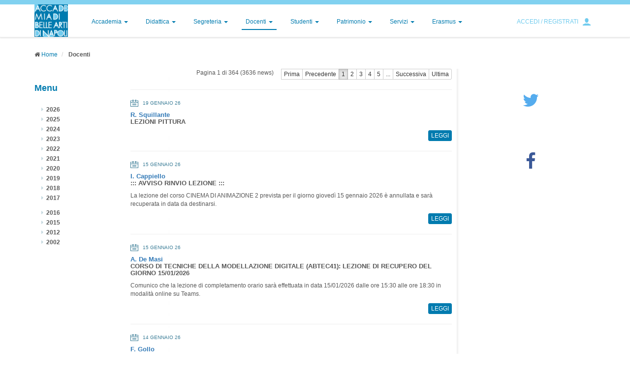

--- FILE ---
content_type: text/html; charset=utf-8
request_url: https://www.abana.it/it/docenti/?news
body_size: 23802
content:


<!DOCTYPE html>
<html class="mhf">
<head><meta http-equiv="Content-Type" content="text/html; charset=ISO-8859-15" /><meta http-equiv="X-UA-Compatible" content="IE=edge" />
    
    <!--[if lte IE 7]>
        <meta http-equiv="X-UA-Compatible" content="chrome=1" />
    <![endif]-->
    <title>
	Docenti
</title><link href="http://fonts.googleapis.com/css?family=Montserrat:400,700|Playfair+Display" rel="stylesheet" type="text/css" /><link href="/plugin/bootstrap/css/bootstrap.min.css" rel="stylesheet" /><link href="/plugin/awesome/css/font-awesome.min.css" rel="stylesheet" /><link href="/plugin/bootstrap-social/bootstrap-social.css" rel="stylesheet" /><link href="/plugin/jqueryui/jquery-ui-1.10.3.custom.min.css" rel="stylesheet" /><link href="/plugin/shadowbox/shadowbox.css" rel="stylesheet" /><link href="/plugin/royalslider/royalslider.css" rel="stylesheet" /><link href="/plugin/royalslider/skins/default/rs-default.css" rel="stylesheet" /><link href="/theme/css/theme.css" rel="stylesheet" />
<meta name="description" /><meta name="keywords" content="Docenti" /></head>
<body style="height: 100%;">
   
     
    <form method="post" action="./?news" onsubmit="javascript:return WebForm_OnSubmit();" id="form1">
<div class="aspNetHidden">
<input type="hidden" name="__EVENTTARGET" id="__EVENTTARGET" value="" />
<input type="hidden" name="__EVENTARGUMENT" id="__EVENTARGUMENT" value="" />
<input type="hidden" name="__VIEWSTATE" id="__VIEWSTATE" value="QvpgPMo/GuNx6LSF5avs8rSQ1g0I+Dy3pLKa2iweroKR5FKEg0YsqPGfPy/P4vuBl3sUpm/xQeBiBuXWh/iGL4apHbOq/Vcfiv7T/DCrzeXgvF7WubElXtMD/KVhyYfxFgTB61jKpobueiBdj6PzU+Sk5B1o2538BBNOWDlrImEfDyNGP29d/Xx5uLPhQeisS60IS4lws2VhUEXdsc8SsrWlV0Yr4LXtvd2O0zFqv1jToTx66726ogS5bomeAJ8z3hmJ2wypwZIgT9AffhUKatWBQW8J1eMwUEKgTb5YtYRbK9mPON/EL7VcGfvUefeWp44CzMctw7tynfrX7aPcNrvNaYi2jb7qo6q8v7c4liPjkVxRPyrv1SXet4tX51/MCUOzkzt+bWlWE23GulUJaYVFcgXp/kLDMOM5oyzWJD50AZbPu3AqiJg/iISef7+1qR7b59xvT6WchkOG4GjHgKvOvdfSBp7841jUHpN1LaOO59OZ1lGrB2w4aK6z4Fqqyd7DqDbXrRs+GFvYZhYN6w+Fda1fNOwRQm8mpnWb3RhKAZzZP4igYECbb18k/99uNzXw4cRQRGCToZEaxgHyM1//vMxgocqi9XunZVGjOIX1ezcdKBMtTfjKu+foc+8rSbC83+0WNJWr1djL4Fcn3AC+8wmmzohy8PluKgWJ1+LIahN3uuT9Zw0fHGUYe3aRKUo48cMpIhCYYQe2m5K+syKq+vQsTBc5ty5WBQUw8GqwMVGI+4gppkV3hlaIdImYi/t+HsMWCma7Ye4IhS4Udq5Ce+1MSqsIIFUHEmSnHAo+PjVvehGIkO3Ir3wccTJUATKU30uaA+T9//4kUX2lw3MKqyA2gLFBbOsUFHoc9c9ekL2cTrFBHc3fplm1OX8Gz45hGTYlX0seHHnQe5Cyy5V27KKfo3hsHTAE4+IIZj2Nnge6REi+lcNdP6tmbEArrz0nsv+pB/khv9MF+7TRdBffZvuH/ClB2aBjzlGbXkG+3s8o0gbx7+xwK8p5Pf+BSh3GWUAau7+3JsXBnyoLkfWieCpIwd6Lp9CyEX0xcbYM/r4yzVTzmoTYmsN2gSlMCQdVd9IWXiqJNrYUj2GcDeryx89NQrisQrDIfu7Yfvf2+2XJPSbEvBs4sAYeJ4Xz20Pfk493wE+WdtTA8qJ1vyb+duUQju6u1sA9J+UUdCcPEwxGp6eGS8FaR4CDiPO96uUoRVBH/sttws/ao+2ob1GYnLW9NqNggIxhFEVwXaoOB3JbBpDdVUPAxGbRhc9fINH73MH0tENuzRwextopJi4MGbFfSME9/Dn+ZG2OcofSMsyp6l3wY9r5jhir8UZuR4zMkS1XgtnFKnlU2FuT8XoJO3BAU3CxT45ojHxuaieY8DV04q2qIfp/R5XeTQQG6tzOEWhMoSFZJoShGRqFN+3HxkRIk+T5aAqqwSba9CVx5/38gXGoI28rIMGB0Er76LAh0jhU4W8VIVHS3+hZxvVKGwqf+sk1ODmcLwv7TTwDCPK/sRt1QbKj/snvPsFgSLPD4aEA/EyJUGQ4B3dQw9RZ0H1AaVZW33capw2o9W/BNQSjOdiMgtyYxAtvn32p0zcZzFc3GG6CI6iZ6H45mUFoYiXhn/zfFrmA1MJHRZv5zJPzG6jdQg9QC/g9qWMJJ/kJZ6Sx+GcLyE3MaZCqvljNVj1s9CIG9RBgp/jXwkZ0aiN7dFxLv9Jh+wq4ukzInFZYLKyu01XJiZ0kVlJnifiWtIjiPykDDp5oNFd/vP69eFW5q0hmD2+s1OBjPdrg9m2HnAtLKfKZVsF82BtQu+jKau5Z6/7IfpolZIMIqctCTokbE/YsU0eMb+FFL4ewfcY7C2aymxLAp6B6A4vOyfk1X4mm149HThVlDDOGRjFy7fR76LwSnaWRQG+PCctHW98ODOExrbiI9DKYY1urbwW2w9oZI5KbKSui1pGrgXaaVzvsOY2CrT8LmADmLmzh9rVRG5c/IEBNJOii216/NH02qIu/+sK38GzcgXIlOT59e4ppMfOQOiHUCl68eNSsX8VPshj2NYJnur3WRKrVxExDbNy8hPxxh3kNbcYSCBCIRiQ/L2/kAv76h8CDATZg3er8olNztkRyB/9oItWE3Dxd4ErvgBxWJZXNm+3Yn1DICiYa/6q7fpAkgoPKJZjrywagNaBoaB6arO8JniuucuUUA/XdU6JDjkG+QmjBitspH2vfUAtRV0Xqox4xdOxzmF6iWn2HHpISCtSXORoo2xQXRzLqw9slkC8ovF3vTmfV7rU/vWaYwHcerYd5cohw8jRQADcLRJTONVdemMzR77InHbfe26hjDGV7w2qH3O4AsTC4C6+9CewLy2LzL3w2fKtth/KnXi+2VJv4mGCwrqL8EADS2RF0SZ3BOWO1fxiaEzhEm+F0z4b3B9C/QrV7KMuJbPJhBA9n8e6S1qOS+tGn2VaQXTAmEbBLsHDmzuqL+aDjxPNj8Fw3QYmDKzmkutaz9R+4p9keqbQtHTiD2Vu/LTA8SFqOodNmRCDDiJQPsBDasb1ZlidUSU2J1iFBhRyjaMLR6DeVgBmISgH8RFOykFde88x1YNYPKeijg6dF2G/ci2ElI7UssdyEtRHRmHs2J1aVY654AUqp6UdOHnPUQwBNr3mZm9fROndeRqFXfBBevHxNuIe/uJEPXUzylv5IgcEF7VvAdi4hD+6Yq+QL+AukjIunfCHEJIBfZoiM6edYWFMxYxcNwi/4fFVCnSrxtX+vUoJBQ0nu+IUmfztcSZ54381mGoi8vjolYkmAIfo9lQAcobV7gw6tZjn/Br7NdMUwqIMcQytCgUzLbmSr53uW8Va0OJI+7ruLrrb1nnxQ7fJ2O82Yo1LnPuBzobhDmSxXOMasn8pph5wNhsrdWU7rra8d2N3doubRB/rO2nlBCFJ/rTnGKXKQUPM3bx8kz2PZbEYdsXStfv7UkT7mC+P94lLz9mk5SwQ+/TDX0CXGLGHHmlqchTjkgDyI43PTGWUaoNHPe3y86DuO3U0YpKu84ksZ0acUEXUkvnjByjJfg62FFPsuVj22DWEfW3jKLICiwUNEbWd4SaqMTS+PJsKtZfFVifvk97Y++herXUVrk/iXo6d86O8hRy+QgT/zIcH5aGsdmj5xrjFartHzrimu2Zi+VAn0KRkH0U6S4aO7V+OP2jaqj3BTbzOYZPLLwRXJfJnHjOd/fewpQ4Yg/H9qFt128HmunnZjmndePGHWci7KBbh/WQXvv4/mG1V+32+KOjdezwgfhGz77AdIf2X1VsLuz35p3SCyyrEpSFnV5g/PcylwndbdnHIsLFA4RPc+Q6hydAmleKnn4LeAOGTzpFGVcN47s5248+TKtJYoJuS5y7yB/VvXXSCeOQ2zV45QGTMMwmctUdW0680MCGmTfuEpRC+nAHNhMcvWYuP7x8cMgtP45fnDnpKqKUM8E4uNv51l+U5v7c8A1hwLAMj47aX3KEWciS+9przGd29TN8Qw9VY4gv2stoCEbA8dTvTzmJVfDmq9g/jIIyh+SP11yzyW6ZFlAWGgz6DpW55kV17PQQIejjO+6WDz+qMKw9KwBmApTR89502BMIotcEIucUTKdz4fBJP0WDH0uxdHu/sYAdjytYfq2zhl3PgLTOyQEyE94yj7elOBorhNlp0NiMyWKNwFloPArqL1kF12anKA23waqWFp+5u7NfCW5JYFLejMGO1/GAC5o9shnCAr9nQNFf+PhGePoOt/oDxcxD0oXWw8Zbto3T0StthvmooS8Qpad3QlqdkXv1oCuaeQiONS82nvh0PBzdMp+2PGkZ61ynmGCwn6iz5yQy2WFzyg4jNpL9nn0OAqsZ9oNUUBv0zyfRmp41+ifzvWx2tSNxGS7rlvIZbzUFmqE/c+/6frVwH8o+sswOpbKJcgKsIFyxI0b93h6Zv5svTEeCJJSLnrxX3yncfnOqWytvB71H/Xmk6D9FZoAmdvSH2yCmNJ+3qcPwTKK1iR/GQF6wnQQZEdPVK/U4M5vXvIzxcSm41sT0wyuKYLdvKuZKWLBxAsIVY58i6YiCQ27T492IDUztY3wOoMnulbo+ySVMDOzBocowGjJs1b2OATrV0tNf5sQ89iO6F0mYbwrl8L+B5JwTP58Ku17vAoUpPAODmnH6lSLOLQstBbNvF5tmKDm00V9wLKIt4/58covYwJrmm9/pBZ111A2jwbZjFEn8GWpv5i1tfVDIr5TLNNk4pyLRblk9zVmKN4jqPlDbatqXsscvciNxgXSfKSpHWQRDd8d/ekMeY4EU4AYfrlLpGFtVYyEF8B5MxOQNmbL/veXv2qJCxsNXIwuBZPO+w7KgIrsDaU0yaWXzZ5UHEqf3uGzlxqc4xXrXjCirgJrUwzL1aOjwo7edHssk5OMvJOkFJL8G2vAY2XzfnHELyqDFK8wjYV9OcpeWto/ly/mki3re6kCwLbKstsHBLjMJkKEZisATDz0wS3WmD+mG5hq/muTBiYgD43tAOKDFMwgimf50wT+L2nQUuf5Di041KCO37Jk1r1TzIWoeoAVXGUz1zBSKarUlG+/9njUjHHILD+Dj21fHPcw5fYfRjO3pchVJtiuqDdSkIcaaDcay669rvl3G7ThrqgPPZTd0vWuvqiiyUfvpLxGf0VHnru6KpQztn4Jkp7sniU46Tua9Soz46Od2KCv9jzxzrizkdfVIDSgWXIfAJnNTts1meGCPM8wt7E2Q4F/LcDhqf1gcuS+cuidB36yAHlGquaWUEHswnftUqtgOyAnGw/sOkXHSlvulm4XehgAPpWkuT4KqxPJX1rnTvcm8onO2T+DlgGbwkgyCZWPUvPS02P1+WBF0KQrUGzb4+tBKYYTfrHPpHicI/WQC16KF5298LnGgGL41dHNTTIIPMoETITvbsoFMLi2DrLKAdMHdznIRKzDwyuXtDMnmo+MTPl2wZh4z33tdOB+DvZw3KrXi2DwfvJ+z40VwfUeOFC1/5F0wpZF7gghov/GJSEeOSdMP98qT1aRGF0bUmquXQkKDX+kb66Rc+bLOdLkrn/1bzqko5YkhaWaxkdxd0YZRTD5n0T1+qJ+L4xFGrPX6ols/IecFcNrf0AxjuuCI2MW5nqgRzMRDMYOViMgwoWxw3NHaWiP8YNo3/z3D8iZO1XtKbYdPNZx3ScztP+oj6k7rt0eYa2TWj13v/997LPO4VZe2CA9YLOtj7QII5AwR2HcELhiVqfpuW7IxMSj0z01D0AdTmnG3w1dgZwxcRXNy6VOi+0vrTj/[base64]/SFDkdFSqkwDRg9YGfV41QEZmmMZLHyiC1ftNE1YHjhTw6jG9ydpqy9ILeQqI0h7JHsdr3bmoBFqyHTUkmkA+8o5rzCvsnkIXZ8d/3G+d/L6W4u54xsoQDyRWbkl71LNhoriXAIwmIUFP0YkXvyzdODvtGTOyjM021IfeA1MwQvMU+ou5GeboDaYrIZlEevoou36vBPol4LhFXRlzEzWqU6Nib2Zx+9mL4mN9tvitP6IDPToR58FX7XL2C/SbaFPlrRx4q9e5YVzNtJnMF20VMb6rjM/[base64]/pWhbtT4APukdVjx28UiwjHfjtyubLIp7ItZ8Efq9WLuUazgHRY8ATxMSAn2kHLdBXMIKh7sF/AA0kkd5SE56bSPwW+vnxqpLPU3QuVyN3AhWtjKLeND8oIP1Sl9SNhSs9eIq5zXaUnx9VwejX/t12b3Yxfj6j6i0ha+94bMk0s6g21/LrT5HpP+xcFUMToJY9oToprsSoMib7B1mUJdHA+ThYcIH6R7hOcJLrfBuqN0na4sFHGim1c9a3t9X7sfLasG6x5sml9e5qq67B2g4DaYo9wpveDhL2yxb/FNP5bU8ywTYsEjXpbCzOUwGrcq+Zp9yI6EtPy59kU3DkFVsE7y0nxhccB0+ZlW0MTLCNRWszz2oTTX1lDx21XV8Yc1x6vg65DYdGPpr48SxJW8MbyrXCdXNGRWHfxFMoYZNO9ScVCNv5JyXnlfVBbHre4cJcAacJhhC3goV5G4YO5NEJtcjEyO7HSsA20/l6ic48poG5N2QJX68ry7OqV2YGpvooSIQnKozOTq9isD+pmoPoynfEX1Dw9Yii5sAOG7x4m2Myx4WiDcZhABWaeaPkAAZ22agIo2Xd+fTe0vd6KMgotvOGud8sY8V8juulHGLMtXzbtPnS5gQa3pgVtZAe+ohY0JPWmiqCp/qwXIgczRiZBlkcVfsi6Xe5KoSMFuLLEFb/U+Ip4ZMuGCNq4YZ01h7RKeyzLq+8cPy11RqDrAwtxauAMAM2D87gEJm23tRZbV9qoY2aO7YbCjL0u/[base64]/SsrbXXmrBxiZIw482HbjAZzVPDlTTPjexcFbKY5o7olg9Lh27yl0TcSTZ9BJgJsf/uP5WDNFyEA/FOlU2jl8qhfkNK278w5iHzym7WaVD/cPN6RhLfB9q9Vj84pT5rf44VCaoIthwYmAQVAjueATU4IHC4+NPw6OOPTDvyb5ZKL09jgOAyjPnWmmklBdNF9VtVrfBPYjK5G7s8bbWcvsjZvrptBocHBDd/[base64]/KdrNdkVcq6fTtkySdpaw8CJQr4lpDTdBZciojM0GMn/Qtnq1+xDvtOWtJ7bGmRrY7vr/8BF0yZFWi/2AAXEG7v6dwAr/y7cQsD04G43Pzn4FbBLoNtjD3eFTccTS3L9K30vc5PQDvNiF1iv7yqu7t5yu56qSyhrzYYHKawSvttSRJObPa0t+i7AZ8VcRs5ddD616ry+spSVt7F4ABBavtYuvGatC+rTXUU3nVtctWJW9VUwG29nvEplMPuozvqOL+std5mFDpO63z/[base64]/uv3y11P4pFTinh7S2T4Ai6Nqf+PgmNVq/mL6RcMTy9M5g7a6BEZrXL/sFg65ZXy3mxFKKdy40v3sZkIzWUShFfAtASXuM2EOf6/hs3aIhZikofinUDnZ5GMAojun0jDCjFCX56BXk4JzF72adikUK3/JDygKdZDL6D24eL6o2sGsuj+Cv0UsJgtIns1fcrp56mW3YI6w/3vIYcRV2QMe0G4tb14BAoLLOsTkFanV9bRt0b8XeXgtn8IqJ3xyLIi7uRZYFxCKtf7nyuvZWR33o3Ic5wv2tepDTgNrZhnBOznk2PgbXRbgVwSMCURbDM6usywXLkp3wPnaFZi/l0oHE4y21NCaEYmrHoZsPk7/rR45+IiKrYEyBS1SRxl53oY172LuQ5bhDkwyhh5CTvWGiZca+q/tcLvd4G9aOz/mJcoBCOKRwNvGnd7yz2dmQ5UMSQ2LlAEv3F5z4sp5X1bFItiqEuuLE2LRj1fTL5ci82s4zfIMilcaH+VCUPtEkxKYsvlz1pFQYE+3VnjED/8ATduNgWm+6e92gAtvdUC1fTON4fPCcJTtrwbTqYFE0Ty/rhg2kanZbTIqV8aJxNwk8blIZfS0wp3wFfKb0SjsU3cmAYKscgy9NVbbolIM9Mxf/rCE7AJMNEESeYfZP3sENx6FMOI8X/3eFbHZVVvCSxqtX9J1wQiFBZoRy7UG5E5PXXGpxfG5x/[base64]/[base64]/xtDkg40AxAHAzy7hT8KS7tis04UGlwTZPQ4TxwOa+k1NkxxoMOkFhKWxNdjiifzN++7P3nRhc3IjMO4jhQkkxUujDm4wrytCE3pn4IZw/WidAUD61ylN6EKFfSf4nXiXf48n3ztjMhPabOr3PIycInFHAhe9Qug/ioFACr/[base64]/Gabl/ksSvEs6q4mIfnrGAwkQy8JEBw1qOPRZsrGq8fAFth9QrzIsyq5NEI1RutqzNc+FM0fmoiyeVrdOSOPIOGjuw/Lkmst9cXIS0+fd17nVV627pxg9SoG6ZJEYVgGuAfgCZLDWV8qNGh5NYM04V1XyDYwaXGS708xJYXyuJTb5L1UoaJQTDGui+KwO3N+8Bik+bg74gXBl0AjdevQWrsSt9ahUe6Y/OBsFC4x4DAyph8vDUNNNALDtk+wDOprSdSUwOcDtovx6JBcbIdqh/8YSxX90sYUIEacEet2Zt9cBbd8IaFS4Ax+LNWSbVDRTYpLMvF5yd9HG/4QAGPVGKu8Oc/ejw3N5lZga6v2Lioj3B2Kc3t77jrUTRwhVA206CWcDVmtiYQWhPi46hZXAEvHjhgfm9C3CCL4qNqErY8Z4fe7sYOzOhtg6j1jNmYcFL/sS1frgjJ/KW1wv5BaA4zl1Qb7wT3vkpxv1qnyoaRFcMCC0CgE4OOEyXiTNRua8KCUBeYS7712iKvRBoqaYbY1qp05jV92GHleAa+tnPUTRGcNRXzT+GO/zK8grQ3a18WH4+oFKpMUojfCzWa+PcXi5s+onKo7gfW59guRW+xljv27fhELnzu+gWDwKzCWNUh29mpPWQcnD4quCcIP1+yF+dFk/OCZ2YKzk0jfC/[base64]" />
</div>

<script type="text/javascript">
//<![CDATA[
var theForm = document.forms['form1'];
if (!theForm) {
    theForm = document.form1;
}
function __doPostBack(eventTarget, eventArgument) {
    if (!theForm.onsubmit || (theForm.onsubmit() != false)) {
        theForm.__EVENTTARGET.value = eventTarget;
        theForm.__EVENTARGUMENT.value = eventArgument;
        theForm.submit();
    }
}
//]]>
</script>


<script src="/WebResource.axd?d=pynGkmcFUV13He1Qd6_TZKnG45hVQjHU-3LEZhFVtY8flYbsiP8_HyUmwlXnPLhHuokduLAITT_ZeCpIoydIwQ2&amp;t=638664945088004161" type="text/javascript"></script>


<script src="/ScriptResource.axd?d=nv7asgRUU0tRmHNR2D6t1K7pCTlODmfUvHZYb9REzt75MI-MHE4RedMX0k6gnVnWk-y1AVFtL-mAiJDmI8sOMlUdeTtyarsYfO0pxce5ZFHQDy7HoB8xySTaYlxZOF8H0d7by1xzqWwmZDIPZkWpfQ2&amp;t=ffffffff9d621f01" type="text/javascript"></script>
<script src="/ScriptResource.axd?d=QteThnJtzeO-1JhKY2Qr2gL9ZS543_VxRqYg9oNf1dI3hX_iVO7fjkKQEb2WyErapfzMfvzWUmOk6tQCn1xJCoja3gAhWnYtaFhlM-vRmpN8jS8sLLGMxJepusAKEfa0I0ao5KfV3QpvaOjNoScopo1kRFMSTrd7q20JBq7ilnI1&amp;t=ffffffffacea8b1a" type="text/javascript"></script>
<script type="text/javascript">
//<![CDATA[
if (typeof(Sys) === 'undefined') throw new Error('Impossibile caricare il framework lato client di ASP.NET Ajax.');
//]]>
</script>

<script src="/ScriptResource.axd?d=QZm9rVCOJPxAaSvjD_Lxi0nbluCz1qeaIMboCiojLZfXmOqbz-Fzem_LtjJFVzAgthayK2udwCCOxPZfSjz6yLRl-W7gRy-ziyfaK_VoPVdOJQci4g7Lo8eBD1nuWoJgVZXtq-RHZWeJxwtMQB5StldG0bh0H-vP9QibVCxE4uoYg-FxQPZ_r3EhKIPxtxe80&amp;t=ffffffffacea8b1a" type="text/javascript"></script>
<script type="text/javascript">
//<![CDATA[
function WebForm_OnSubmit() {
if (typeof(ValidatorOnSubmit) == "function" && ValidatorOnSubmit() == false) return false;
return true;
}
//]]>
</script>

<div class="aspNetHidden">

	<input type="hidden" name="__VIEWSTATEGENERATOR" id="__VIEWSTATEGENERATOR" value="220A1961" />
	<input type="hidden" name="__EVENTVALIDATION" id="__EVENTVALIDATION" value="0TUYw6STjCKV/5KhoVwxS2lHixGrP1Ev8eDEh8c++zzkHapzExBHRF7YMrFl3J3jkfxiRZTxlVYWm95Rgqu4412gbiiC1mYTtDfU/GzSkG9sbr0V0pwyusHIUnQC+G6wOvnJVi3A9KeCohPn8ygg56qtLC3JmpHZPXscFXdd6PBkIY1nDrjtIxz2FR4NZzArK6c8I4azeoxaEHgsbYrz/+d5vJJ8FJXIYvsKmHiumDq0RJPu7Z46RUxWEcL/ymJUC4GW1bmUHPZYTaOJ8ICyGYlvgd2WwPQoJUUJDZSREG05JWviFpL6m2zy+MCPPcctu0aPRrIaFzkdPx3yTQuWck3Fo26h2ib1jkcy748G2U9n2YzSlpc55wANQya54Kx7hTqsqNamuk3hRd5CrY2frwGpSg9NHGaxQBh/YeXdK3dwus0HhxuwisfvBOHrapJrT2GuJ6nxLFsh0oTDQ9FpX/QLOa+LuuG4cGrooAodsMg=" />
</div>
        <script type="text/javascript">
//<![CDATA[
Sys.WebForms.PageRequestManager._initialize('ctl00$sm', 'form1', ['tctl00$cph_main$up_news','cph_main_up_news','tctl00$up_login','up_login'], [], [], 90, 'ctl00');
//]]>
</script>


        <div class="mhf">
        <header>
            <div class="container">
                <div class="row">
                    <div class="col-xs-1">
                        <a id="logo" href="/" title="Home">
                            <img src="/img/layout/logo.png" alt="Accademia di Belle Arti di Napoli" />
                        </a>
                    </div>
                    <div class="col-xs-11">
                        <nav id="menu-primary" class="navbar navbar-default" role="navigation">
                            
                            <ul class="nav navbar-nav" style="width: 100%">
                                
                                        
                                        
                                            <li class="dropdown menu-accademia">
                                                <a href='/it/accademia/' class="dropdown-toggle" title=''>Accademia <span class="caret"></span></a>
                                                <ul class="dropdown-menu dropdown-menu-left" role="menu">
                                                    
                                                            <li class='menu-storia'><a href='/it/accademia/storia/' title=''>storia</a></li> 
                                                        
                                                            <li class='menu-pagina-03'><a href='/it/accademia/pagina-03/' title=''>organi istituzionali</a></li> 
                                                        
                                                            <li class='menu-amministrazione'><a href='/it/accademia/amministrazione/' title=''>amministrazione</a></li> 
                                                        
                                                            <li class='menu-pagina-01'><a href='/it/accademia/pagina-01/' title=''>normative e regolamenti</a></li> 
                                                        
                                                            <li class='menu-sedi-e-strutture'><a href='/it/accademia/sedi-e-strutture/' title=''>sedi e strutture</a></li> 
                                                        
                                                            <li class='menu-albo-sindacale'><a href='/it/accademia/albo-sindacale/' title=''>albo sindacale</a></li> 
                                                        
                                                            <li class='menu-iscrizione-all-albo-fornitori'><a href='/it/accademia/iscrizione-all-albo-fornitori/' title=''>iscrizione albo fornitori</a></li> 
                                                        
                                                            <li class='menu-bandi'><a href='/it/accademia/bandi/' title=''>bandi</a></li> 
                                                        
                                                            <li class='menu-sicurezza'><a href='/it/accademia/sicurezza/' title=''>sicurezza</a></li> 
                                                        
                                                            <li class='menu-contatti'><a href='/it/accademia/contatti/' title=''>contatti</a></li> 
                                                        
                                                            <li class='menu-trasparenza'><a href='/it/accademia/trasparenza/' title=''>amministrazione trasparente</a></li> 
                                                        
                                                            <li class='menu-avvisi'><a href='/it/accademia/avvisi/' title=''>avvisi</a></li> 
                                                        
                                                            <li class='menu-nucleo-di-valutazione'><a href='/it/accademia/nucleo-di-valutazione/' title=''>nucleo di valutazione</a></li> 
                                                        
                                                            <li class='menu-privacy'><a href='/it/accademia/privacy/' title=''>PRIVACY</a></li> 
                                                        
                                                            <li class='menu-scuola-viva'><a href='/it/accademia/scuola-viva/' title=''>Scuola Viva</a></li> 
                                                        
                                                            <li class='menu-vecchio-sito'><a href='/it/accademia/vecchio-sito/' title=''>vecchio sito</a></li> 
                                                        
                                                </ul>
                                            </li>
                                        
                                    
                                        
                                        
                                            <li class="dropdown menu-didattica">
                                                <a href='/it/didattica/' class="dropdown-toggle" title=''>Didattica <span class="caret"></span></a>
                                                <ul class="dropdown-menu dropdown-menu-left" role="menu">
                                                    
                                                            <li class='menu-open-day'><a href='/it/didattica/open-day/' title=''>open day</a></li> 
                                                        
                                                            <li class='menu-calendari-tesi'><a href='/it/didattica/calendari-tesi/' title=''>calendari tesi</a></li> 
                                                        
                                                            <li class='menu-orari'><a href='/it/didattica/orari/' title=''>orari e calendari</a></li> 
                                                        
                                                            <li class='menu-calendari-ammissioni'><a href='/it/didattica/calendari-ammissioni/' title=''>calendari ammissioni</a></li> 
                                                        
                                                            <li class='menu-calendari-esami'><a href='/it/didattica/calendari-esami/' title=''>calendari esami</a></li> 
                                                        
                                                            <li class='menu-offerta'><a href='/it/didattica/offerta/' title=''>offerta formativa</a></li> 
                                                        
                                                            <li class='menu-dipartimenti'><a href='/it/didattica/dipartimenti/' title=''>dipartimenti e scuole</a></li> 
                                                        
                                                            <li class='menu-materie'><a href='/it/didattica/materie/' title=''>materie</a></li> 
                                                        
                                                            <li class='menu-istituti'><a href='/it/didattica/istituti/' title=''>istituti</a></li> 
                                                        
                                                            <li class='menu-stage-e-tirocini-1'><a href='/it/didattica/stage-e-tirocini-1/' title=''>stage e tirocini</a></li> 
                                                        
                                                            <li class='menu-workshop'><a href='/it/didattica/workshop/' title=''>workshop</a></li> 
                                                        
                                                            <li class='menu-crediti-liberi'><a href='/it/didattica/crediti-liberi/' title=''>crediti liberi</a></li> 
                                                        
                                                            <li class='menu-didattica-on-line'><a href='/it/didattica/didattica-on-line/' title=''>didattica on line</a></li> 
                                                        
                                                            <li class='menu-dottorati-di-ricerca'><a href='/it/didattica/dottorati-di-ricerca/' title=''>dottorati di ricerca</a></li> 
                                                        
                                                            <li class='menu-fit'><a href='/it/didattica/fit/' title=''>FIT</a></li> 
                                                        
                                                </ul>
                                            </li>
                                        
                                    
                                        
                                        
                                            <li class="dropdown menu-area-segreteria">
                                                <a href='/it/area-segreteria/' class="dropdown-toggle" title=''>Segreteria <span class="caret"></span></a>
                                                <ul class="dropdown-menu dropdown-menu-left" role="menu">
                                                    
                                                            <li class='menu-sportelli'><a href='/it/area-segreteria/sportelli/' title=''>sportelli</a></li> 
                                                        
                                                            <li class='menu-tasse-e-iscrizioni'><a href='/it/area-segreteria/tasse-e-iscrizioni/' title=''>tasse e iscrizioni</a></li> 
                                                        
                                                            <li class='menu-iscrizioni-on-line'><a href='/it/area-segreteria/iscrizioni-on-line/' title=''>iscrizioni on line</a></li> 
                                                        
                                                            <li class='menu-modulistica'><a href='/it/area-segreteria/modulistica/' title=''>regolamenti e modulistica</a></li> 
                                                        
                                                            <li class='menu-faq'><a href='/it/area-segreteria/faq/' title=''>FAQ</a></li> 
                                                        
                                                            <li class='menu-procedure-tesi'><a href='/it/area-segreteria/procedure-tesi/' title=''>procedure tesi</a></li> 
                                                        
                                                            <li class='menu-nuono-regolamento-tesi-attivo-dalla-sessione-estiva-2023'><a href='/it/area-segreteria/nuono-regolamento-tesi-attivo-dalla-sessione-estiva-2023/' title=''>regolamento tesi</a></li> 
                                                        
                                                            <li class='menu-domanda-di-riconoscimento-crediti'><a href='/it/area-segreteria/domanda-di-riconoscimento-crediti/' title=''>riconoscimento crediti</a></li> 
                                                        
                                                </ul>
                                            </li>
                                        
                                    
                                        
                                        
                                            <li class="dropdown menu-docenti">
                                                <a href='/it/docenti/' class="dropdown-toggle" title=''>Docenti <span class="caret"></span></a>
                                                <ul class="dropdown-menu dropdown-menu-left" role="menu">
                                                    
                                                            <li class='menu-news_docenti'><a href='/it/docenti/news_docenti/' title=''>news_docenti</a></li> 
                                                        
                                                            <li class='menu-attivit-formative'><a href='/it/docenti/attivit-formative/' title=''>attività formative</a></li> 
                                                        
                                                            <li class='menu-webmail'><a href='/it/docenti/webmail/' title=''>webmail</a></li> 
                                                        
                                                            <li class='menu-area-docenti'><a href='/it/docenti/area-docenti/' title=''>area docenti</a></li> 
                                                        
                                                            <li class='menu-afferenze'><a href='/it/docenti/afferenze/' title=''>afferenze</a></li> 
                                                        
                                                            <li class='menu-elezioni-coordinatori'><a href='/it/docenti/elezioni-coordinatori/' title=''>elezioni coordinatori</a></li> 
                                                        
                                                </ul>
                                            </li>
                                        
                                    
                                        
                                        
                                            <li class="dropdown menu-stud">
                                                <a href='/it/stud/' class="dropdown-toggle" title=''>Studenti <span class="caret"></span></a>
                                                <ul class="dropdown-menu dropdown-menu-left" role="menu">
                                                    
                                                            <li class='menu-area-studenti'><a href='/it/stud/area-studenti/' title=''>area studenti</a></li> 
                                                        
                                                            <li class='menu-consulta-studenti'><a href='/it/stud/consulta-studenti/' title=''>consulta studenti</a></li> 
                                                        
                                                            <li class='menu-diritto-allo-studio'><a href='/it/stud/diritto-allo-studio/' title=''>diritto allo studio</a></li> 
                                                        
                                                            <li class='menu-carriera-alias'><a href='/it/stud/carriera-alias/' title=''>carriera alias</a></li> 
                                                        
                                                            <li class='menu-iscrizioni-corsi-inglese-informatica-fwl'><a href='/it/stud/iscrizioni-corsi-inglese-informatica-fwl/' title=''>iscrizioni corsi inglese e informatica F2</a></li> 
                                                        
                                                </ul>
                                            </li>
                                        
                                    
                                        
                                        
                                            <li class="dropdown menu-patrimonio">
                                                <a href='/it/patrimonio/' class="dropdown-toggle" title=''>Patrimonio <span class="caret"></span></a>
                                                <ul class="dropdown-menu dropdown-menu-left" role="menu">
                                                    
                                                            <li class='menu-l-edificio'><a href='/it/patrimonio/l-edificio/' title=''>l'edificio</a></li> 
                                                        
                                                            <li class='menu-galleria'><a href='/it/patrimonio/galleria/' title=''>la galleria</a></li> 
                                                        
                                                            <li class='menu-gipsoteca'><a href='/it/patrimonio/gipsoteca/' title=''>la gipsoteca</a></li> 
                                                        
                                                            <li class='menu-archivio'><a href='/it/patrimonio/archivio/' title=''>l'archivio</a></li> 
                                                        
                                                            <li class='menu-il-giardino'><a href='/it/patrimonio/il-giardino/' title=''>il giardino</a></li> 
                                                        
                                                            <li class='menu-biblioteca'><a href='/it/patrimonio/biblioteca/' title=''>biblioteca</a></li> 
                                                        
                                                            <li class='menu-donneadarte'><a href='/it/patrimonio/donneadarte/' title=''>donne ad arte</a></li> 
                                                        
                                                </ul>
                                            </li>
                                        
                                    
                                        
                                        
                                            <li class="dropdown menu-servizi">
                                                <a href='/it/servizi/' class="dropdown-toggle" title=''>Servizi <span class="caret"></span></a>
                                                <ul class="dropdown-menu dropdown-menu-left" role="menu">
                                                    
                                                            <li class='menu-borse-di-studio-1'><a href='/it/servizi/borse-di-studio-1/' title=''>borse di studio</a></li> 
                                                        
                                                            <li class='menu-orientamento'><a href='/it/servizi/orientamento/' title=''>orientamento</a></li> 
                                                        
                                                            <li class='menu-concorsi'><a href='/it/servizi/concorsi/' title=''>premi e concorsi</a></li> 
                                                        
                                                            <li class='menu-internazionalizzazione-1'><a href='/it/servizi/internazionalizzazione-1/' title=''>internazionalizzazione</a></li> 
                                                        
                                                            <li class='menu-placement'><a href='/it/servizi/placement/' title=''>placement</a></li> 
                                                        
                                                            <li class='menu-annuario'><a href='/it/servizi/annuario/' title=''>annuario</a></li> 
                                                        
                                                            <li class='menu-area-ced'><a href='/it/servizi/area-ced/' title=''>Area CED</a></li> 
                                                        
                                                            <li class='menu-cooperazione-1'><a href='/it/servizi/cooperazione-1/' title=''>cooperazione</a></li> 
                                                        
                                                            <li class='menu-servizio-dsa-disabilita'><a href='/it/servizi/servizio-dsa-disabilita/' title=''>servizio dsa-disabilità</a></li> 
                                                        
                                                            <li class='menu-servizio-di-counseling-psicologico'><a href='/it/servizi/servizio-di-counseling-psicologico/' title=''>spazio psicologico di ascolto e consulenza</a></li> 
                                                        
                                                            <li class='menu-ufficio-stampa-1'><a href='/it/servizi/ufficio-stampa-1/' title=''>ufficio stampa</a></li> 
                                                        
                                                </ul>
                                            </li>
                                        
                                    
                                        
                                        
                                            <li class="dropdown menu-erasmus">
                                                <a href='/it/erasmus/' class="dropdown-toggle" title=''>Erasmus <span class="caret"></span></a>
                                                <ul class="dropdown-menu dropdown-menu-left" role="menu">
                                                    
                                                            <li class='menu-domanda-mobilita-smp-1'><a href='/it/erasmus/domanda-mobilita-smp-1/' title=''>Bandi Erasmus</a></li> 
                                                        
                                                            <li class='menu-placement'><a href='/it/erasmus/placement/' title=''>carta dello studente</a></li> 
                                                        
                                                            <li class='menu-study-plan'><a href='/it/erasmus/study-plan/' title=''>Incoming student</a></li> 
                                                        
                                                            <li class='menu-agreement'><a href='/it/erasmus/agreement/' title='Informazioni Corsi Accademie Estere'>Informazioni Corsi Accademie Estere</a></li> 
                                                        
                                                            <li class='menu-modulistica'><a href='/it/erasmus/modulistica/' title=''>modulistica</a></li> 
                                                        
                                                            <li class='menu-politica-europea-erasmus-european-erasmus-policy'><a href='/it/erasmus/politica-europea-erasmus-european-erasmus-policy/' title=''>Politica Europea Erasmus / European Erasmus Policy</a></li> 
                                                        
                                                            <li class='menu-programma-erasmus-2021-27'><a href='/it/erasmus/programma-erasmus-2021-27/' title=''>Programma Erasmus+ 2021/27</a></li> 
                                                        
                                                </ul>
                                            </li>
                                        
                                     
                                <li class="pull-right"><a class="light reservedarea" href="#" data-toggle="modal" data-target="#login">ACCEDI / REGISTRATI</a></li>
                            </ul>        
                        </nav>
                    </div>
                   
                </div>
            </div>
        </header>


        
   

       
        
        <section> 
            
     <div class="container">
        <div class="row">
            <div class="col-xs-9">
                  <ol class="breadcrumb">
                     
                            <li>
                                <i class='fa fa-home'></i> <a href="/it//" title="Accademia Belle Arti di Napoli">Home</a>
                            </li>
                            
                        
                            
                            <li>
                                <strong>Docenti</strong>
                            </li>
                        
                </ol>
            </div>
        </div>
    </div>

    <div class="container content">
        
         <div class="row">
            
            
                <div class="col-xs-2">

                    
                            <h2>Menu</h2>
                            <div class="pages">
                                
                            <ul id="cph_main_lv_contents_sub_ctrl0_itemPlaceholderContainer" class="list-unstyled">
                                
                            <li id="li" class="">
                                <i class="fa fa-caret-right"></i>&ensp;<a href="/it/docenti/2026/" title="2026">2026</a>
                                
                            </li>
                        
                            <li id="li" class="">
                                <i class="fa fa-caret-right"></i>&ensp;<a href="/it/docenti/2025/" title="2025">2025</a>
                                
                            </li>
                        
                            <li id="li" class="">
                                <i class="fa fa-caret-right"></i>&ensp;<a href="/it/docenti/2024/" title="2024">2024</a>
                                
                            </li>
                        
                            <li id="li" class="">
                                <i class="fa fa-caret-right"></i>&ensp;<a href="/it/docenti/2023/" title="2023">2023</a>
                                
                            </li>
                        
                            <li id="li" class="">
                                <i class="fa fa-caret-right"></i>&ensp;<a href="/it/docenti/2022/" title="2022">2022</a>
                                
                            </li>
                        
                            <li id="li" class="">
                                <i class="fa fa-caret-right"></i>&ensp;<a href="/it/docenti/2021/" title="2021">2021</a>
                                
                            </li>
                        
                            <li id="li" class="">
                                <i class="fa fa-caret-right"></i>&ensp;<a href="/it/docenti/2020/" title="2020">2020</a>
                                
                            </li>
                        
                            <li id="li" class="">
                                <i class="fa fa-caret-right"></i>&ensp;<a href="/it/docenti/2019/" title="2019">2019</a>
                                
                            </li>
                        
                            <li id="li" class="">
                                <i class="fa fa-caret-right"></i>&ensp;<a href="/it/docenti/2018/" title="2018">2018</a>
                                
                            </li>
                        
                            <li id="li" class="">
                                <i class="fa fa-caret-right"></i>&ensp;<a href="/it/docenti/2017/" title="2017">2017</a>
                                
                            </li>
                        
                            </ul>
                        
                            <ul id="cph_main_lv_contents_sub_ctrl1_itemPlaceholderContainer" class="list-unstyled">
                                
                            <li id="li" class="">
                                <i class="fa fa-caret-right"></i>&ensp;<a href="/it/docenti/2016/" title="2016">2016</a>
                                
                            </li>
                        
                            <li id="li" class="">
                                <i class="fa fa-caret-right"></i>&ensp;<a href="/it/docenti/2015/" title="2015">2015</a>
                                
                            </li>
                        
                            <li id="li" class="">
                                <i class="fa fa-caret-right"></i>&ensp;<a href="/it/docenti/2012/" title="2012">2012</a>
                                
                            </li>
                        
                            <li id="li" class="">
                                <i class="fa fa-caret-right"></i>&ensp;<a href="/it/docenti/2002/" title="2002">2002</a>
                                
                            </li>
                        
                            </ul>
                        
                            </div>
                        

                </div>
                <div class="col-xs-7">
                     <div id="cph_main_up_news">
	
                             <div class="clearfix">
                                <div class="pull-left">
                                    <div id="cph_main_UpdateProgress1" style="display:none;">
		
                                            <i class='fa fa-spin fa-spinner pull-right'></i>
                                        
	</div>                            
                                </div>

                                <div class="pull-right">
                                    <span id="cph_main_dp_list" class="btn-group btn-group-xs">
                                                    <div class="pull-left">
                                                        Pagina <span id="cph_main_dp_list_ctl00_CurrentPageLabel">1</span>
                                                        di <span id="cph_main_dp_list_ctl00_TotalPagesLabel">364</span>
                                                        (<span id="cph_main_dp_list_ctl00_TotalItemsLabel">3636</span> news) &emsp;
                                                    </div>
                                                <a class="aspNetDisabled btn btn-default">Prima</a><a class="aspNetDisabled btn btn-default">Precedente</a><span class="btn btn-default active">1</span><a class="btn btn-default" href="javascript:__doPostBack(&#39;ctl00$cph_main$dp_list$ctl02$ctl01&#39;,&#39;&#39;)">2</a><a class="btn btn-default" href="javascript:__doPostBack(&#39;ctl00$cph_main$dp_list$ctl02$ctl02&#39;,&#39;&#39;)">3</a><a class="btn btn-default" href="javascript:__doPostBack(&#39;ctl00$cph_main$dp_list$ctl02$ctl03&#39;,&#39;&#39;)">4</a><a class="btn btn-default" href="javascript:__doPostBack(&#39;ctl00$cph_main$dp_list$ctl02$ctl04&#39;,&#39;&#39;)">5</a><a class="btn btn-default" href="javascript:__doPostBack(&#39;ctl00$cph_main$dp_list$ctl02$ctl05&#39;,&#39;&#39;)">...</a><a class="btn btn-default" href="javascript:__doPostBack(&#39;ctl00$cph_main$dp_list$ctl03$ctl00&#39;,&#39;&#39;)">Successiva</a><a class="btn btn-default" href="javascript:__doPostBack(&#39;ctl00$cph_main$dp_list$ctl03$ctl01&#39;,&#39;&#39;)">Ultima</a></span>
                                </div>
                            </div>
                            <hr />

                            
                                    
                                    <div>
                                        
                                    <a class="unstyled" href="/it/docenti/rino-squillante/2026/1/19/lezioni-pittura-1/" 
                                                title="Lezioni Pittura">
                                        <div>
                                            <div class="news_date">19 GENNAIO 26</div>
                                            <h3><strong class="text-primary">R. Squillante</strong><br />LEZIONI PITTURA</h3>
                                            <p></p>
                                        </div>
                                        <div class="text-right">
                                            <span class="btn btn-primary btn-xs">LEGGI</span>
                                        </div>
                                    </a>
                                    <hr />
                        
                                
                                    </div>
                                
                                    <div>
                                        
                                    <a class="unstyled" href="/it/docenti/ivan-cappiello/2026/1/15/rinvio-lezione-3/" 
                                                title="::: AVVISO RINVIO LEZIONE :::">
                                        <div>
                                            <div class="news_date">15 GENNAIO 26</div>
                                            <h3><strong class="text-primary">I. Cappiello</strong><br />::: AVVISO RINVIO LEZIONE :::</h3>
                                            <p>La lezione del corso CINEMA DI ANIMAZIONE 2 prevista per il giorno giovedì 15 gennaio 2026 è annullata e sarà recuperata in data da destinarsi.</p>
                                        </div>
                                        <div class="text-right">
                                            <span class="btn btn-primary btn-xs">LEGGI</span>
                                        </div>
                                    </a>
                                    <hr />
                        
                                
                                    </div>
                                
                                    <div>
                                        
                                    <a class="unstyled" href="/it/docenti/alessandro-de-masi/2026/1/15/corso-di-tecniche-della-modellazione-digitale-abtec41-lezione-di-recupero-del-giorno-15-01-2026-1/" 
                                                title="CORSO DI TECNICHE DELLA MODELLAZIONE DIGITALE (ABTEC41): LEZIONE DI RECUPERO DEL GIORNO 15/01/2026">
                                        <div>
                                            <div class="news_date">15 GENNAIO 26</div>
                                            <h3><strong class="text-primary">A. De Masi</strong><br />CORSO DI TECNICHE DELLA MODELLAZIONE DIGITALE (ABTEC41): LEZIONE DI RECUPERO DEL GIORNO 15/01/2026</h3>
                                            <p>Comunico che la lezione di completamento orario sarà effettuata in data 15/01/2026 dalle ore 15:30 alle ore 18:30 in modalità online su Teams.</p>
                                        </div>
                                        <div class="text-right">
                                            <span class="btn btn-primary btn-xs">LEGGI</span>
                                        </div>
                                    </a>
                                    <hr />
                        
                                
                                    </div>
                                
                                    <div>
                                        
                                    <a class="unstyled" href="/it/docenti/francesca-gollo/2026/1/14/recuperi-comunicazione-espositiva/" 
                                                title="Recuperi Comunicazione Espositiva">
                                        <div>
                                            <div class="news_date">14 GENNAIO 26</div>
                                            <h3><strong class="text-primary">F. Gollo</strong><br />RECUPERI COMUNICAZIONE ESPOSITIVA</h3>
                                            <p></p>
                                        </div>
                                        <div class="text-right">
                                            <span class="btn btn-primary btn-xs">LEGGI</span>
                                        </div>
                                    </a>
                                    <hr />
                        
                                
                                    </div>
                                
                                    <div>
                                        
                                    <a class="unstyled" href="/it/docenti/alessandro-de-masi/2026/1/13/corso-di-tecniche-della-modellazione-digitale-abtec41-lezione-di-recupero-del-giorno-13-01-2026/" 
                                                title="CORSO DI TECNICHE DELLA MODELLAZIONE DIGITALE (ABTEC41): LEZIONE DI RECUPERO DEL GIORNO 13/01/2026">
                                        <div>
                                            <div class="news_date">13 GENNAIO 26</div>
                                            <h3><strong class="text-primary">A. De Masi</strong><br />CORSO DI TECNICHE DELLA MODELLAZIONE DIGITALE (ABTEC41): LEZIONE DI RECUPERO DEL GIORNO 13/01/2026</h3>
                                            <p>Comunico che la lezione di recupero sarà effettuata in data 13/01/2026 dalle ore 15:30 alle ore 18:30 in modalità online su Teams.</p>
                                        </div>
                                        <div class="text-right">
                                            <span class="btn btn-primary btn-xs">LEGGI</span>
                                        </div>
                                    </a>
                                    <hr />
                        
                                
                                    </div>
                                
                                    <div>
                                        
                                    <a class="unstyled" href="/it/docenti/mariangela-salvati/2026/1/13/fashion-design-e-modellistica-rinvio-lezioni-del-giorno-13-01-2025/" 
                                                title="FASHION DESIGN  e MODELLISTICA - Rinvio Lezioni del Giorno 13/01/2025">
                                        <div>
                                            <div class="news_date">13 GENNAIO 26</div>
                                            <h3><strong class="text-primary">M. Salvati</strong><br />FASHION DESIGN  E MODELLISTICA - RINVIO LEZIONI DEL GIORNO 13/01/2025</h3>
                                            <p>Si  avvisano gli studenti del triennio di Fashion Design che la lezione di martedì 13/01/2025 Fashion 3/Salvati e Modellistica/2 Rezzuti  è  rinviata a data da definirsi.</p>
                                        </div>
                                        <div class="text-right">
                                            <span class="btn btn-primary btn-xs">LEGGI</span>
                                        </div>
                                    </a>
                                    <hr />
                        
                                
                                    </div>
                                
                                    <div>
                                        
                                    <a class="unstyled" href="/it/docenti/luigi-moio/2026/1/13/avviso-rivolto-agli-studenti-della-scuola-di-pittura-biennio-corso-videoinstallazione-biennio/" 
                                                title="Prof. Moio Corso Videoinstallazione (Biennio) - Messaggio rivolto agli Studenti della scuola di Pittura   ">
                                        <div>
                                            <div class="news_date">13 GENNAIO 26</div>
                                            <h3><strong class="text-primary">L. Moio</strong><br />PROF. MOIO CORSO VIDEOINSTALLAZIONE (BIENNIO) - MESSAGGIO RIVOLTO AGLI STUDENTI DELLA SCUOLA DI PITTURA   </h3>
                                            <p></p>
                                        </div>
                                        <div class="text-right">
                                            <span class="btn btn-primary btn-xs">LEGGI</span>
                                        </div>
                                    </a>
                                    <hr />
                        
                                
                                    </div>
                                
                                    <div>
                                        
                                    <a class="unstyled" href="/it/docenti/angela-vinciguerra/2026/1/13/prof-vinciguerra-recupero-grafica-d-arte/" 
                                                title="Prof. Vinciguerra Recupero grafica d’arte">
                                        <div>
                                            <div class="news_date">13 GENNAIO 26</div>
                                            <h3><strong class="text-primary">A. Vinciguerra</strong><br />PROF. VINCIGUERRA RECUPERO GRAFICA D’ARTE</h3>
                                            <p>Mercoledì 14/01/26, sarò in laboratorio per una lezione di recupero </p>
                                        </div>
                                        <div class="text-right">
                                            <span class="btn btn-primary btn-xs">LEGGI</span>
                                        </div>
                                    </a>
                                    <hr />
                        
                                
                                    </div>
                                
                                    <div>
                                        
                                    <a class="unstyled" href="/it/docenti/corrado-piscitelli/2026/1/13/rinvio-lezione-di-luned-19-gennaio/" 
                                                title="RINVIO LEZIONE DI LUNEDÌ 19 GENNAIO">
                                        <div>
                                            <div class="news_date">13 GENNAIO 26</div>
                                            <h3><strong class="text-primary">C. Piscitelli</strong><br />RINVIO LEZIONE DI LUNEDÌ 19 GENNAIO</h3>
                                            <p></p>
                                        </div>
                                        <div class="text-right">
                                            <span class="btn btn-primary btn-xs">LEGGI</span>
                                        </div>
                                    </a>
                                    <hr />
                        
                                
                                    </div>
                                
                                    <div>
                                        
                                    <a class="unstyled" href="/it/docenti/maria-cristina-antonini/2026/1/13/tecniche-performative-23/" 
                                                title="tecniche performative">
                                        <div>
                                            <div class="news_date">13 GENNAIO 26</div>
                                            <h3><strong class="text-primary">M. Antonini</strong><br />TECNICHE PERFORMATIVE</h3>
                                            <p></p>
                                        </div>
                                        <div class="text-right">
                                            <span class="btn btn-primary btn-xs">LEGGI</span>
                                        </div>
                                    </a>
                                    <hr />
                        
                                
                                    </div>
                                
                                
                        
                             <div class="clearfix">
                                <div class="pull-left">
                                    <div id="cph_main_UpdateProgress2" style="display:none;">
		
                                            <i class='fa fa-spin fa-spinner pull-right'></i>
                                        
	</div>                            
                                </div>

                                <div class="pull-right">
                                    <span id="cph_main_DataPager1" class="btn-group btn-group-xs">
                                                    <div class="pull-left">
                                                        Pagina <span id="cph_main_DataPager1_ctl00_CurrentPageLabel">1</span>
                                                        di <span id="cph_main_DataPager1_ctl00_TotalPagesLabel">364</span>
                                                        (<span id="cph_main_DataPager1_ctl00_TotalItemsLabel">3636</span> news) &emsp;
                                                    </div>
                                                <a class="aspNetDisabled btn btn-default">Prima</a><a class="aspNetDisabled btn btn-default">Precedente</a><span class="btn btn-default active">1</span><a class="btn btn-default" href="javascript:__doPostBack(&#39;ctl00$cph_main$DataPager1$ctl02$ctl01&#39;,&#39;&#39;)">2</a><a class="btn btn-default" href="javascript:__doPostBack(&#39;ctl00$cph_main$DataPager1$ctl02$ctl02&#39;,&#39;&#39;)">3</a><a class="btn btn-default" href="javascript:__doPostBack(&#39;ctl00$cph_main$DataPager1$ctl02$ctl03&#39;,&#39;&#39;)">4</a><a class="btn btn-default" href="javascript:__doPostBack(&#39;ctl00$cph_main$DataPager1$ctl02$ctl04&#39;,&#39;&#39;)">5</a><a class="btn btn-default" href="javascript:__doPostBack(&#39;ctl00$cph_main$DataPager1$ctl02$ctl05&#39;,&#39;&#39;)">...</a><a class="btn btn-default" href="javascript:__doPostBack(&#39;ctl00$cph_main$DataPager1$ctl03$ctl00&#39;,&#39;&#39;)">Successiva</a><a class="btn btn-default" href="javascript:__doPostBack(&#39;ctl00$cph_main$DataPager1$ctl03$ctl01&#39;,&#39;&#39;)">Ultima</a></span>
                                </div>
                
                                <div class="clearfix"></div>
                            </div>
                        
</div>
                </div>
            
            <div class="col-xs-3">
                

<div>&nbsp;</div>
                <h2 class="text-center text-twitter"><i class="fa fa-twitter fa-2x"></i></h2>
                <div>&nbsp;</div>
                

               

                 <div>&nbsp;</div>
                <h2 class="text-center text-facebook"><i class="fa fa-facebook fa-2x"></i></h2>
                <div>&nbsp;</div>
                

               

                <div>&nbsp;</div>

            </div>
        </div>
       
    </div>

   


        </section>

        </div>

        <footer>
            <div class="container">
                <div class="row">
                    <div class="col-xs-1">
                        <div class="logo">
                            <a href="/" title="Home">
                                <img src="/img/layout/logo.png" alt="Home" />
                            </a>
                        </div>
                    </div>
                    <div class="col-xs-4">
                        <ul class="list-unstyled">
                            <li>&nbsp;</li>
                            <li>Accademia Delle Belle Arti di Napoli</li>
                            <li>Via S. Maria di Costantinopoli, 107, Napoli NA</li>
                            <li>Tel. 081 441887</li>
                        </ul>
                    </div>
                    <div class="col-xs-4">
                         <ul class="list-unstyled social">
                             <li>&nbsp;</li>
                             <li>
                                 <a target="_blank" href="#" class="btn btn-facebook"><i class="fa fa-facebook"></i></a>
                                 &ensp;
                                 <a target="_blank" href="#" class="btn btn-twitter"><i class="fa fa-twitter"></i></a>
                                 &ensp;
                                 <a target="_blank" href="#" class="btn btn-google"><i class="fa fa-google-plus"></i></a>
                                 &ensp;
                                 <a target="_blank" href="#" class="btn btn-pinterest"><i class="fa fa-pinterest"></i></a>
                             </li>
                         </ul>
                    </div>
                    <div class="col-xs-3">
                        <ul class="list-unstyled credits">
                             <li>&nbsp;</li>
                             <li>web agency <a target="_blank" href="http://www.pixelburnt.com"><em>pixelburnt</em></a></li>
                             
                         </ul>
                    </div>
                   
                    
                </div>
            </div>
            
        </footer>

        <div class="modal fade" id="login">
            <div class="modal-dialog modal-sm">
                <div class="modal-content">
                    
                         <div class="modal-header">
                            <button type="button" class="close" data-dismiss="modal">&times;</button>
                            <h4 class="modal-title"><i class="fa fa-lock"></i> &nbsp;Login</h4>
                        </div>
                        <div class="modal-body">
                            <div class="form-horizontal">
                                <div id="up_login">
	
                                        <div id="p_login" class="content" onkeypress="javascript:return WebForm_FireDefaultButton(event, &#39;lb_login&#39;)">
		
                                            <div class="form-group">
                                                <div class="col-md-12">
                                                    <input name="ctl00$tb_uname" type="text" id="tb_uname" class="form-control" placeholder="Email" />
                                                    <span id="RequiredFieldValidator1" class="label label-danger" style="display:none;">email obbligatoria</span>
                                                </div>
                                            </div>
                                            <div class="form-group">
                                                <div class="col-md-12">
                                                    <input name="ctl00$tb_psswd" type="password" id="tb_psswd" class="form-control" placeholder="Password" />
                                                    <span id="RequiredFieldValidator2" class="label label-danger" style="display:none;">password obbligatoria</span>
                                                </div>
                                            </div>

                                    
                                            <div class="form-group vertical-force text-center">
                                                <div class="col-md-12">
                                                    <input id="cb_persistent" type="checkbox" name="ctl00$cb_persistent" /> <label for="cb_persistent" id="Label5">resta connesso</label>
                                                </div>  
                                            </div> 

                                            <div class="form-group errorstatic">
                                                <div class="col-md-12">
                                                    <span id="CustomValidator01" class="label label-danger" style="display:none;">email o password errate</span>
                                        
                                                    <a id="lb_login" title="Login" class="btn btn-primary btn-block" href="javascript:WebForm_DoPostBackWithOptions(new WebForm_PostBackOptions(&quot;ctl00$lb_login&quot;, &quot;&quot;, true, &quot;vg_login&quot;, &quot;&quot;, false, true))"><i class="fa fa-sign-in"></i> ACCEDI</a>
                                                </div>  
                                            </div>
                                   
                                            <div class="form-group">
                                                <div class="col-md-12">
                                                    <a href="/account/register/" class="btn btn-warning btn-block"><i class="fa fa-graduation-cap"></i> registrazione docente</a>
                                                </div>
                                            </div>
                                        
	</div>
              
                                    
</div>
                            </div>
                        </div>
                        <div class="modal-footer">
                            <div class="text-center">
                                <a href="/account/lostpassword/" title="Recupera password">Hai dimenticato la password?</a>
                            </div>
                        </div>
                    
                    

                   
                </div>
            </div>
        </div>
     
       
        <span id="dummy_validator" style="visibility:hidden;"></span>
        
        
        <!--[if lt IE 8]>
          <script type="text/javascript" src="http://ajax.googleapis.com/ajax/libs/chrome-frame/1/CFInstall.min.js"></script>

          <style>
               /* 
                CSS rules to use for styling the overlay:
                  .chromeFrameOverlayContent
                  .chromeFrameOverlayContent iframe
                  .chromeFrameOverlayCloseBar
                  .chromeFrameOverlayUnderlay
               */
          </style> 
     
          <script>
             // The conditional ensures that this code will only execute in IE,
             // Therefore we can use the IE-specific attachEvent without worry
             window.attachEvent("onload", function() {
               CFInstall.check({mode: "overlay"});
            })
          </script>
    
        <![endif]-->

        <script src="/plugin/jquery/jquery-1.10.2.min.js"></script>
        <script src="/plugin/jqueryui/jquery-ui-1.10.3.custom.min.js"></script>
        <script src='/plugin/jqueryui/i18n/datepicker-it.js'></script>
        <script src="/plugin/bootstrap/js/bootstrap.min.js"></script>
        <script src="/plugin/shadowbox/shadowbox.js"></script>
        
        <script>


            // Hook up Application event handlers.
            var app = Sys.Application;
            app.add_init(KoalaApplicationInit);

            // Application event handlers for component developers.
            function KoalaApplicationInit(sender) {
                var prm = Sys.WebForms.PageRequestManager.getInstance();
                if (!prm.get_isInAsyncPostBack()) {
                    prm.add_initializeRequest(KoalaInitializeRequest);
                    prm.add_endRequest(KoalaEndRequest);
                }
            }

            function KoalaInitializeRequest(sender, args) {
                var prm = Sys.WebForms.PageRequestManager.getInstance();
                var pbe = $("#" + args.get_postBackElement().id);
                args.get_request().set_userContext(args.get_postBackElement().id);
                var loading = " <i class='fa fa-spinner fa-spin loading'></i>"
                if (pbe.hasClass("nol")) return;
                if (pbe.is("a")) {
                    pbe.prop("disabled", true);
                    pbe.attr("href", "javascript:none;");
                    pbe.addClass("disabled");
                    pbe.append(loading);
                } else if (pbe.is("select")) {
                    pbe.prop("disabled", true);
                    pbe.addClass("disabled");
                    $(loading).insertAfter(pbe);
                    //pbe.find("option:selected").append(" loading");
                }
            
            }

            function KoalaEndRequest(sender, args) {
                if (args.get_error() != undefined) {
                    var errorMessage = args.get_error().message;
                    args.set_errorHandled(true);
                    //alert(errorMessage);
                }
            }

       
            window.scrollTo = function () {
                return true;
            }

            //SERVE AD AGGIUNGERE LA CLASSE EEROR ALL'INPUT utile con summary ed errori non in linea
            var _ValidatorUpdateIsValid = ValidatorUpdateIsValid;
            ValidatorUpdateIsValid = function () {
                _ValidatorUpdateIsValid();
                for (i = 0; i < Page_Validators.length; i++) {
                    inputControl = document.getElementById(Page_Validators[i].controltovalidate);
                    var _isvalid = true;
                    for (j = 0; j <= i; j++) {
                        var inputControl_prev = document.getElementById(Page_Validators[j].controltovalidate);
                        if (inputControl_prev == inputControl && !Page_Validators[j].isvalid) {
                            _isvalid = false;
                            break;
                        }
                    }
                    var formgroup = $(inputControl).parents(".form-group");
               
                    if (_isvalid) {
                        if (formgroup.hasClass("has-error")) {
                            formgroup.removeClass("has-error");
                            //formgroup.addClass("has-success");
                            
                            //update validation summary
                            ValidationSummaryOnSubmit(Page_Validators[i].validationGroup);
                        }
                        
                    } else {
                        formgroup.addClass("has-error");
                        //formgroup.removeClass("has-success");

                        //update validation summary
                        ValidationSummaryOnSubmit(Page_Validators[i].validationGroup);
                    }

                    if (i == (Page_Validators.length - 1)) {
                        var fi = $(".form-group.has-error:first input");
                        //fi.focus();
                    }
                }
            }

            Shadowbox.init();
       
 
            $(function () {

                if ($(window).scrollTop() >= 120) {
                    $("body").addClass("scroll");
                } else {
                    $("body").removeClass("scroll");
                }
                $(window).scroll(function () {
                    if ($(window).scrollTop() >= 120) {
                        $("body").addClass("scroll");
                    } else {
                        $("body").removeClass("scroll");
                    }
                });

                $('.dropdown').mouseenter(function () {
                    $(this).addClass('open');
                });

                $('.dropdown').mouseleave(function () {
                    $(this).removeClass('open');
                });

              

            });


            function pageLoad() {
                $(function () {

                    $(".ajax-bg").each(function () {
                        var item = $(this);
                        if (item.data('bg')) {
                            var url = item.data('bg');
                            setTimeout(function () {
                                $.ajax({
                                    url: url,
                                    cache: true,
                                    success: function () {
                                        item.find(".loading").hide();
                                        item.css("background-image", 'url("' + url + '")');
                                    }
                                })
                            }, 0) //settimeout per debug
                        }
                    });

                    $(".ajax-img").each(function () {
                        var item = $(this);
                        if (item.data('src')) {
                            var url = item.data('src');
                            setTimeout(function () {
                                $.ajax({
                                    url: url,
                                    cache: true,
                                    success: function () {
                                        item.attr("src", url);
                                    }
                                })
                            }, 0) //settimeout per debug
                        }
                    });

                    $("[data-action=datepicker]").datepicker({
                        numberOfMonths: 1,
                        showButtonPanel: false,
                        dateFormat: "dd/mm/yy",
                        changeMonth: true,
                        changeYear: true
                    });

                    $(".daterange .from").datepicker({
                        defaultDate: "+1w",
                        changeMonth: true,
                        numberOfMonths: 1,
                        onClose: function (selectedDate) {
                            $(this).parents(".daterange").find(".to").datepicker("option", "minDate", selectedDate);
                        }
                    });
                    $(".daterange .to").datepicker({
                        defaultDate: "+1w",
                        changeMonth: true,
                        numberOfMonths: 1,
                        onClose: function (selectedDate) {
                            $(this).parents(".daterange").find(".from").datepicker("option", "maxDate", selectedDate);
                        }
                    });

                    Shadowbox.setup("a[rel=shadowbox]");

                    //$("[data-toggle='tooltip']").tooltip();

                   
                       
                    //pageContentLoad();

                });
            }

      
        </script>

    <script src="/plugin/royalslider/jquery.royalslider.min.js" type="text/javascript" ></script>
    <script type="text/javascript">

        $(function () {
            $(".ajaxbg").each(function () {
                var item = $(this);
                if (item.data('bg')) {
                    var url = item.data('bg');
                    setTimeout(function () {
                        $.ajax({
                            url: url,
                            cache: true,
                            success: function () {
                                item.find(".loading").hide();
                                item.css("background-image", "url('" + url + "')")
                            }
                        })
                    }, 0) //settimeout per debug
                }
            });


          
            if ($(".royalSlider.main").is(':visible')) { //check media rule visible-desktop
                $(".royalSlider .rsContent").each(function () {
                    var item = $(this);
                    if (item.data('bg')) {
                        var url = item.data('bg');
                        setTimeout(function () {
                            $.ajax({
                                url: url,
                                cache: true,
                                success: function () {
                                    item.find(".loading").hide();
                                    item.css("background-image", "url('" + url + "')");
                                }
                            })
                        }, 0) //settimeout per debug
                    }
                });

                //thumbs: {
                //    // thumbnails options go gere
                //    spacing: 20,
                //    arrowsAutoHide: false,
                //    firstMargin: 2,
                //    arrowLeft: $("#slider-left"),
                //    arrowRight: $("#slider-right")
                //}

                //touch solo su move no su fade
                $(".royalSlider.main").royalSlider({
                    // options go here
                    // as an example, enable keyboard arrows nav
                    keyboardNavEnabled: true,
                    controlsInside: true,
                    autoHeight: false,
                    slidesSpacing: 0,
                    loopRewind: true,
                    controlNavigation: 'arrow',
                    transitionType: 'move',
                    transitionSpeed: 800,
                    sliderDrag: false,
                    sliderTouch: true,
                    navigateByClick: true,
                    arrowsNavAutoHide: true,
                    autoPlay: {
                        // autoplay options go gere
                        enabled: true,
                        pauseOnHover: true,
                        delay: 3000,
                        stopAtAction: false
                    }
                });
            }


        }); //chiusura document ready

    </script>
    


    
<script type="text/javascript">
//<![CDATA[
var Page_Validators =  new Array(document.getElementById("RequiredFieldValidator1"), document.getElementById("RequiredFieldValidator2"), document.getElementById("CustomValidator01"), document.getElementById("dummy_validator"));
//]]>
</script>

<script type="text/javascript">
//<![CDATA[
var RequiredFieldValidator1 = document.all ? document.all["RequiredFieldValidator1"] : document.getElementById("RequiredFieldValidator1");
RequiredFieldValidator1.controltovalidate = "tb_uname";
RequiredFieldValidator1.errormessage = "email obbligatoria";
RequiredFieldValidator1.display = "Dynamic";
RequiredFieldValidator1.validationGroup = "vg_login";
RequiredFieldValidator1.evaluationfunction = "RequiredFieldValidatorEvaluateIsValid";
RequiredFieldValidator1.initialvalue = "";
var RequiredFieldValidator2 = document.all ? document.all["RequiredFieldValidator2"] : document.getElementById("RequiredFieldValidator2");
RequiredFieldValidator2.controltovalidate = "tb_psswd";
RequiredFieldValidator2.errormessage = "password obbligatoria";
RequiredFieldValidator2.display = "Dynamic";
RequiredFieldValidator2.validationGroup = "vg_login";
RequiredFieldValidator2.evaluationfunction = "RequiredFieldValidatorEvaluateIsValid";
RequiredFieldValidator2.initialvalue = "";
var CustomValidator01 = document.all ? document.all["CustomValidator01"] : document.getElementById("CustomValidator01");
CustomValidator01.controltovalidate = "tb_uname";
CustomValidator01.errormessage = "email o password errate";
CustomValidator01.display = "Dynamic";
CustomValidator01.validationGroup = "vg_login";
CustomValidator01.evaluationfunction = "CustomValidatorEvaluateIsValid";
var dummy_validator = document.all ? document.all["dummy_validator"] : document.getElementById("dummy_validator");
dummy_validator.controltovalidate = "dummy_textbox";
dummy_validator.validationGroup = "dummy_group";
dummy_validator.evaluationfunction = "RequiredFieldValidatorEvaluateIsValid";
dummy_validator.initialvalue = "";
//]]>
</script>


<script type="text/javascript">
//<![CDATA[
$(function(){ $(' .menu-docenti').addClass('active');});
var Page_ValidationActive = false;
if (typeof(ValidatorOnLoad) == "function") {
    ValidatorOnLoad();
}

function ValidatorOnSubmit() {
    if (Page_ValidationActive) {
        return ValidatorCommonOnSubmit();
    }
    else {
        return true;
    }
}
        Sys.Application.add_init(function() {
    $create(Sys.UI._UpdateProgress, {"associatedUpdatePanelId":"cph_main_up_list","displayAfter":500,"dynamicLayout":true}, null, null, $get("cph_main_UpdateProgress1"));
});
Sys.Application.add_init(function() {
    $create(Sys.UI._UpdateProgress, {"associatedUpdatePanelId":"cph_main_up_list","displayAfter":500,"dynamicLayout":true}, null, null, $get("cph_main_UpdateProgress2"));
});

document.getElementById('RequiredFieldValidator1').dispose = function() {
    Array.remove(Page_Validators, document.getElementById('RequiredFieldValidator1'));
}

document.getElementById('RequiredFieldValidator2').dispose = function() {
    Array.remove(Page_Validators, document.getElementById('RequiredFieldValidator2'));
}

document.getElementById('CustomValidator01').dispose = function() {
    Array.remove(Page_Validators, document.getElementById('CustomValidator01'));
}

document.getElementById('dummy_validator').dispose = function() {
    Array.remove(Page_Validators, document.getElementById('dummy_validator'));
}
//]]>
</script>
</form>
</body>
</html>
